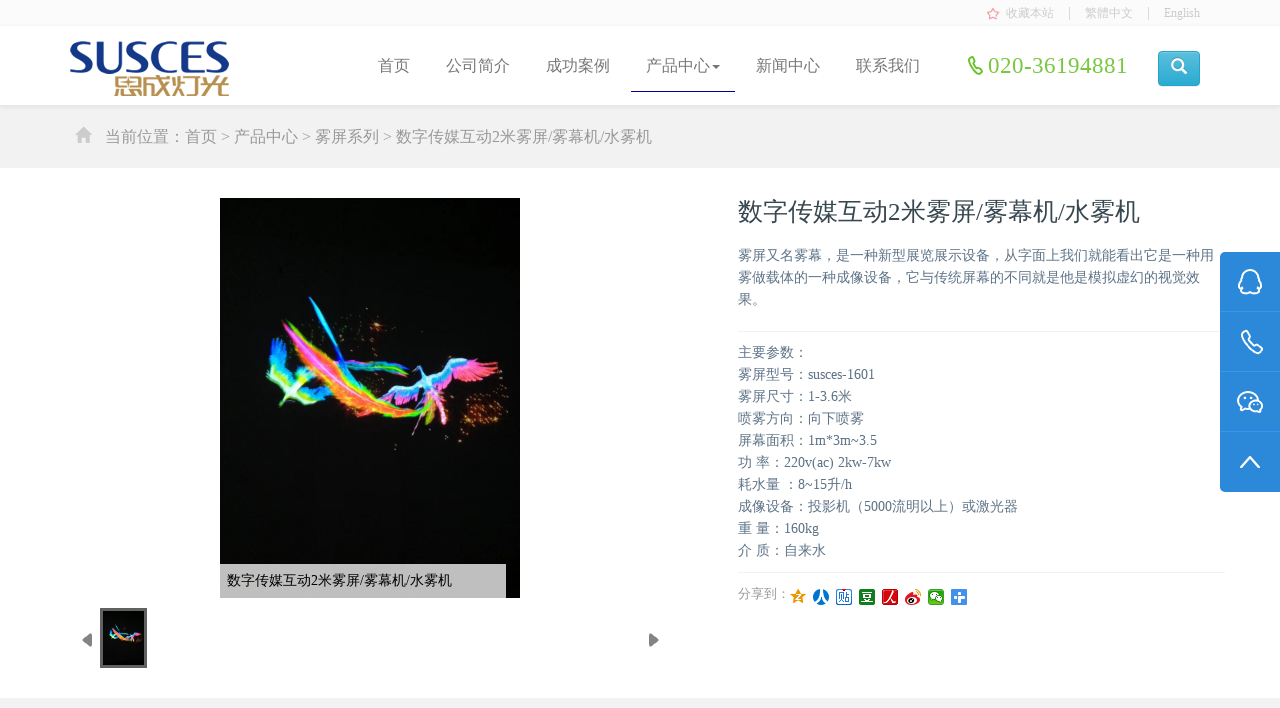

--- FILE ---
content_type: text/html
request_url: http://www.susces.com/FogScreenSeries/shuzichuanmeihudong2mimu_8308.html
body_size: 26534
content:
<!doctype html>
<html><head>
<meta charset="utf-8">
<meta name="viewport" content="width=device-width, initial-scale=1.0, minimum-scale=1.0, maximum-scale=1.0, user-scalable=no" >
<title>数字传媒互动2米雾屏/雾幕机/水雾机_雾屏系列_舞台灯光设备_效果图片_参数_广州思成灯光音响科技有限公司</title>
<meta name="keywords" content="雾屏系列,雾屏,雾幕机,水雾机">
<meta name="description" content="产品:数字传媒互动2米雾屏/雾幕机/水雾机。广州思成灯光,舞台灯光一站式服务平台,供应舞台灯光设备:雾屏,光束灯,LED帕灯,激光灯,图案灯,效果灯,光束图案灯,灯光配件等产品,承接舞台工程以及提供舞台灯光整套解决方案">
<link rel="stylesheet" href="http://www.susces.com/bootstrap/css/allProd.css">
<link rel="stylesheet" href="http://www.susces.com/Skin01/css/main.css">
<link href="http://www.susces.com/Skin01/images/icon.png" rel="shortcut icon" type="image/x-icon">
<script src="http://www.susces.com/bootstrap/js/bstAllprod.js"></script>
</head>
<body>
    <div class="container-fluid" id="TopLeads">
        <div class="container">
            <div class="row">
                <div class="col-lg-12 col-md-12 col-sm-12 col-xs-12 text-right">
                     <a id="AddF" onClick=AddFavorite("广州思成灯光音响科技有限公司,舞台灯光一站式服务平台","http://www.susces.com") >收藏本站</a> | <span id="JFtran"><a title="點擊以繁體中文方式浏覽">繁體中文</a></span> | <a href="http://www.susces.com/en/">English</a>
                </div>
            </div>
        </div>
    </div>
	<nav class="navbar navbar-default navbar-static-top">
      <div class="container" style="background:#FFF;"> 
        <div class="navbar-header">
          <button type="button" class="navbar-toggle collapsed" data-toggle="collapse" data-target="#bs-example-navbar-collapse-1" aria-expanded="false">
       		<span class="sr-only"></span>
            <span class="icon-bar"></span>
            <span class="icon-bar"></span>
            <span class="icon-bar"></span>
          </button> 
          <h2 id="logoTool"><a class="navbar-brand" href="http://www.susces.com"><img id="logo" src="http://www.susces.com/Skin01/images/logo.png" alt="广州思成灯光音响科技有限公司,舞台灯光设备一站式服务平台,供应舞台灯光设备:雾屏,光束灯,LED帕灯,激光灯,图案灯,效果灯,光束图案灯,灯光配件等产品,承接舞台工程以及提供舞台灯光整套解决方案"></a></h2>

        </div>
        
        <div class="collapse navbar-collapse" id="bs-example-navbar-collapse-1">
          <ul class="nav navbar-nav navbar-right" id="TopNav">
			<li><a href="http://www.susces.com">首页</a></li>
            <li><a href="http://www.susces.com/aboutUs.html">公司简介</a></li>
            <li><a href="http://www.susces.com/list/case.html">成功案例</a></li>
            <li class="dropdown activeA">
              <a href="http://www.susces.com/list/products.html" class="dropdown-toggle" data-toggle="dropdown" role="button" aria-haspopup="true" aria-expanded="false">产品中心<span class="caret"></span></a>
              
              <ul class="dropdown-menu">
                             	<li><a href='http://www.susces.com/list/FogScreenSeries.html' title='雾屏系列'>雾屏系列</a></li>
              	<li><a href='http://www.susces.com/list/BeamLight.html' title='摇头光束灯系列'>摇头光束灯系列</a></li>
              	<li><a href='http://www.susces.com/list/LEDturnPicture.html' title='LED摇头染色灯系列'>LED摇头染色灯系列</a></li>
              	<li><a href='http://www.susces.com/list/PAR.html' title='LED帕灯系列'>LED帕灯系列</a></li>
              	<li><a href='http://www.susces.com/list/LEDeffectLight.html' title='LED效果灯系列'>LED效果灯系列</a></li>
              	<li><a href='http://www.susces.com/list/LEDPatternLight.html' title='LED摇头图案灯系列'>LED摇头图案灯系列</a></li>
              	<li><a href='http://www.susces.com/list/LEDCOBLight.html' title='LED COB面光系列'>LED COB面光系列</a></li>
              	<li><a href='http://www.susces.com/list/LEDFloorTile.html' title='LED地板砖'>LED地板砖</a></li>
              	<li><a href='http://www.susces.com/list/Accessories.html' title='舞台灯光配件系列'>舞台灯光配件系列</a></li>
              	<li><a href='http://www.susces.com/list/FogMachine.html' title='烟机系列'>烟机系列</a></li>
              	<li><a href='http://www.susces.com/list/CarExhibitionLight.html' title='车展灯系列'>车展灯系列</a></li>
              	<li><a href='http://www.susces.com/list/FollowSpotLight.html' title='追光灯系列'>追光灯系列</a></li>
              	<li><a href='http://www.susces.com/list/LaserLight.html' title='激光灯系列'>激光灯系列</a></li>
              	<li><a href='http://www.susces.com/list/SpotLight.html' title='投光灯系列'>投光灯系列</a></li>
              	<li><a href='http://www.susces.com/list/ControlConsole.html' title='灯光控台系列'>灯光控台系列</a></li>

              </ul>
            </li>
            <li><a href="http://www.susces.com/list/news.html">新闻中心</a></li>
            <li><a href="http://www.susces.com/contact.html">联系我们</a></li>
            <div id="Tel" class="nav navbar-nav">020-36194881</div>
            <button type="button" id="SearBtms" class="btn btn-info" data-toggle="modal" data-target=".bs-example-modal-lg" title="点击进行搜索"><span class="glyphicon glyphicon-search" aria-hidden="true"></button>
            <form><input type="hidden" id="Cid" value="8308" /></form>
          </ul> 
        </div>
      </div>
    </nav>
    
    <div class="container-fluid secOut" style="margin-top:-20px;">
    	
    	<div class="container" id="LeadNav">
        	<span class="glyphicon glyphicon glyphicon glyphicon glyphicon-home" aria-hidden="true" style="color:#CCC; font-size:16px;"></span> 当前位置：<a href="http://www.susces.com">首页</a> > <a href='http://www.susces.com/list/products.html'>产品中心</a> > <a href='http://www.susces.com/list/FogScreenSeries.html'>雾屏系列</a> >  数字传媒互动2米雾屏/雾幕机/水雾机
       	</div>
    	
        <div class="container-fluid" style="background:#FFF;">
    	<div class="container">
            <div class="row">
                <div class="col-md-7">
                    <div id="gallery" class="ad-gallery"> 
                        <div class="ad-image-wrapper"></div> 
                        <!--<div class="ad-controls"></div>--> 
                        <div class="ad-nav"> 
                            <div class="ad-thumbs"> 
                                <ul class="ad-thumb-list" id="lightgallery"> 
                                    <li data-src="http://www.susces.com/uploads/image/20190620164365156515.jpg" >
                                        <a href="http://www.susces.com/uploads/image/20190620164365156515.jpg"> 
                                            <img src="http://www.susces.com/uploads/image/20190620164365156515.jpg" class="img-responsive" alt="数字传媒互动2米雾屏/雾幕机/水雾机" />
                                        </a> 
                                    </li> 
    
                                    
    
                                </ul> 
                            </div> 
                        </div> 
                    </div>
                    
                </div>
                
                <div class="col-md-5" id="ProLeftShow">
                    <h1>数字传媒互动2米雾屏/雾幕机/水雾机</h1>
                    <div id="ProdDes">
                    	雾屏又名雾幕，是一种新型展览展示设备，从字面上我们就能看出它是一种用雾做载体的一种成像设备，它与传统屏幕的不同就是他是模拟虚幻的视觉效果。
                    </div>
                    <div id="ProdMains">
                    <p id="ProdMainPara">主要参数：</p>

雾屏型号：susces-1601</br>
雾屏尺寸：1-3.6米</br>
喷雾方向：向下喷雾</br>
屏幕面积：1m*3m~3.5</br>
功 率：220v(ac) 2kw-7kw</br>
耗水量 ：8~15升/h</br>
成像设备：投影机（5000流明以上）或激光器</br>
重 量：160kg</br>
介 质：自来水

                    </div>
                    <div id="shareShowProd" >分享到：<div class="bdsharebuttonbox" style="display:inline-block; float:right;"><a href="#" class="bds_qzone" data-cmd="qzone" title="分享到QQ空间"></a><a href="#" class="bds_renren" data-cmd="renren" title="分享到人人网"></a><a href="#" class="bds_tieba" data-cmd="tieba" title="分享到百度贴吧"></a><a href="#" class="bds_douban" data-cmd="douban" title="分享到豆瓣网"></a><a href="#" class="bds_people" data-cmd="people" title="分享到人民微博"></a><a href="#" class="bds_tsina" data-cmd="tsina" title="分享到新浪微博"></a><a href="#" class="bds_weixin" data-cmd="weixin" title="分享到微信"></a><a href="#" class="bds_more" data-cmd="more"></a></div></div>
              	</div>
        	</div>
              
    	</div>
    	</div>
        
        <div class="container" id="ProShowDes">
            <div class="row">
                <div class="col-md-9 col-xs-12 pull-left" id="ProdShowL">
                	<div class="ProSh3">详细信息</div>
                    <div id="ProDetails">
                    	<p>
	数字传媒互动新品类：<strong>雾屏/雾幕机/水雾机</strong>，相对传统的媒体介质，能带给大家不一样的感官感受，给客户耳目一新的震撼。欢迎新老客户前来咨询采购。
</p>
<br />
<p>
	<b>雾屏/雾幕机/水雾机简介：</b> 
</p>
<p>
	雾屏/雾幕机/水雾机又名雾幕，是一种新型展览展示设备，从字面上我们就能看出它是一种用雾做载体的一种成像设备，它与传统屏幕的不同就是他是模拟虚幻的，给人一种神秘飘渺的感觉留下深刻的印象, 另外它还有净化空气的作用，如需要他还能起到“加湿器”的作用，"H2O" 在超频震荡的过程中产生1-10μ水颗粒就是我们说的“雾”, 这麽小的水颗粒可以过滤沉淀掉我们空气当中的很多灰尘、尾气等有害物质。所以雾屏除了可以在舞台、会展、广告中作为展示平台充分应用；同时也可广泛用于科技馆、博物馆、展览馆、机场、车站，商场、娱乐场所、企业展厅等一些空气流动相对封闭的展示窗口其到一举两得的作用，给人一种全新的立体视觉享受的同时净化了我们的空气维护了我们的健康。
</p>
<br />
<p>
	<b>【雾屏/雾幕机/水雾机产品主要参数】：</b> 
</p>
<p>
	<b>雾屏型号：</b> SUSCES-1601
</p>
<p>
	<b>雾屏尺寸：</b> 1-3.6米
</p>
<p>
	<b>喷雾方向：</b> 向下喷雾
</p>
<p>
	<b>屏幕面积：</b> 1m*3m~3.5
</p>
<p>
	<b>功 率：</b> 220v(ac) 2kw-7KW
</p>
<p>
	<b>耗水量：</b> 8~15升/h
</p>
<p>
	<b>成像设备：</b> 投影机（5000流明以上）或激光器
</p>
<p>
	<b>重 量：</b> 160kg
</p>
<p>
	<b>介 质：</b> 自来水
</p>
<p>
	<b>产品特点：</b>吊挂式
</p>
<p>
	<b>控 制 方 式：</b>遥控器 &nbsp;（配送4米水管）
</p>
<p>
	<b>成像播放设备:</b>投影机或激光&nbsp;
</p>
<p>
	<b>成像播放设备:</b>投影机或激光&nbsp;
</p>
<p>
	<b>显示屏幕：</b>3.2寸主屏幕显示 0.9寸遥控屏幕显示
</p>
<p>
	<b>控制方式：</b>支持手动 遥控一键启动（遥控距离可到1000米）
</p>
<p>
	支持工控485 232控制系统
</p>
<p>
	支持遥控控制雾量大小线性调节
</p>
<p>
	支持遥控控制风量大小线性调节
</p>
<p>
	支持加密系统 （设定超过使用时间自动断电 解密后重新启用）
</p>
<p>
	支持自动进水系统 自动排水系统 缺水显示 ?水位过高保护系统
</p>
<p>
	<b>雾机面积：</b>宽0.60米x高0.55米*（长度按要求定制）
</p>
<p>
	<b>电源：</b>AC 110V-240V
</p>
<p>
	<b>功率：</b>1000W/1米
</p>
<p>
	<b>雾幕喷雾高度：</b>3米（有效成像2米）
</p>
<p>
	<b>投影机要求：</b>5000流明以上，长焦镜头
</p>
                    </div>
                </div>
                <div class="col-md-3 col-xs-12 pull-right">
                	<div id="ProdShowR1">
                        <div class="ProSh3">产品中心</div>
                        <dl id="ProdMenus" class="DTcssProd">
                            <dt  class='PrdSecOns'><a href='http://www.susces.com/list/FogScreenSeries.html' title='雾屏系列'>雾屏系列</a></dt>
<dt ><a href='http://www.susces.com/list/BeamLight.html' title='摇头光束灯系列'>摇头光束灯系列</a></dt>
<dt ><a href='http://www.susces.com/list/LEDturnPicture.html' title='LED摇头染色灯系列'>LED摇头染色灯系列</a></dt>
<dt ><a href='http://www.susces.com/list/PAR.html' title='LED帕灯系列'>LED帕灯系列</a></dt>
<dt ><a href='http://www.susces.com/list/LEDeffectLight.html' title='LED效果灯系列'>LED效果灯系列</a></dt>
<dt ><a href='http://www.susces.com/list/LEDPatternLight.html' title='LED摇头图案灯系列'>LED摇头图案灯系列</a></dt>
<dt ><a href='http://www.susces.com/list/LEDCOBLight.html' title='LED COB面光系列'>LED COB面光系列</a></dt>
<dt ><a href='http://www.susces.com/list/LEDFloorTile.html' title='LED地板砖'>LED地板砖</a></dt>
<dt ><a href='http://www.susces.com/list/Accessories.html' title='舞台灯光配件系列'>舞台灯光配件系列</a></dt>
<dt ><a href='http://www.susces.com/list/FogMachine.html' title='烟机系列'>烟机系列</a></dt>
<dt ><a href='http://www.susces.com/list/CarExhibitionLight.html' title='车展灯系列'>车展灯系列</a></dt>
<dt ><a href='http://www.susces.com/list/FollowSpotLight.html' title='追光灯系列'>追光灯系列</a></dt>
<dt ><a href='http://www.susces.com/list/LaserLight.html' title='激光灯系列'>激光灯系列</a></dt>
<dt ><a href='http://www.susces.com/list/SpotLight.html' title='投光灯系列'>投光灯系列</a></dt>
<dt ><a href='http://www.susces.com/list/ControlConsole.html' title='灯光控台系列'>灯光控台系列</a></dt>

                        </dl>
                    </div>
                    
                	<div id="ProdShowR">
                        <div class="ProSh3">热门推荐</div>
                        <dl class="row" id="HotShowDes">
                            							<dt class='col-xs-6 col-sm-6'>
                                <a href='http://www.susces.com/BeamLight/350WyaotouguangshudengF_7307.html' title='350W摇头光束灯F'><img src='http://www.susces.com/uploads/image/20170830125342884288.jpg' class='img-responsive' alt='350W摇头光束灯F'></a>
                                <p><a href='http://www.susces.com/BeamLight/350WyaotouguangshudengF_7307.html' title='350W摇头光束灯F'>350W摇头光束灯F</a></p>
                            </dt>
							<dt class='col-xs-6 col-sm-6'>
                                <a href='http://www.susces.com/BeamLight/350Wyaotouguangshuleng_7306.html' title='350W摇头光束棱镜王'><img src='http://www.susces.com/uploads/image/20170830141970107010.jpg' class='img-responsive' alt='350W摇头光束棱镜王'></a>
                                <p><a href='http://www.susces.com/BeamLight/350Wyaotouguangshuleng_7306.html' title='350W摇头光束棱镜王'>350W摇头光束棱镜王</a></p>
                            </dt>
							<dt class='col-xs-6 col-sm-6'>
                                <a href='http://www.susces.com/BeamLight/350Wyaotouguangshutuan_7303.html' title='350W摇头光束图案灯'><img src='http://www.susces.com/uploads/image/20170830132178827882.jpg' class='img-responsive' alt='350W摇头光束图案灯'></a>
                                <p><a href='http://www.susces.com/BeamLight/350Wyaotouguangshutuan_7303.html' title='350W摇头光束图案灯'>350W摇头光束图案灯</a></p>
                            </dt>
							<dt class='col-xs-6 col-sm-6'>
                                <a href='http://www.susces.com/BeamLight/440Whuwaishuiyaotou_7302.html' title='440W户外防水摇头光束灯'><img src='http://www.susces.com/uploads/image/20170830140721882188.jpg' class='img-responsive' alt='440W户外防水摇头光束灯'></a>
                                <p><a href='http://www.susces.com/BeamLight/440Whuwaishuiyaotou_7302.html' title='440W户外防水摇头光束灯'>440W户外防水摇头光束灯</a></p>
                            </dt>
							<dt class='col-xs-6 col-sm-6'>
                                <a href='http://www.susces.com/BeamLight/280Wyaotouguangshutuan_7301.html' title='280W摇头光束图案灯'><img src='http://www.susces.com/uploads/image/20170830140985498549.jpg' class='img-responsive' alt='280W摇头光束图案灯'></a>
                                <p><a href='http://www.susces.com/BeamLight/280Wyaotouguangshutuan_7301.html' title='280W摇头光束图案灯'>280W摇头光束图案灯</a></p>
                            </dt>
							<dt class='col-xs-6 col-sm-6'>
                                <a href='http://www.susces.com/BeamLight/huwaishui350yaotouguang_7300.html' title='户外防水350摇头光束灯'><img src='http://www.susces.com/uploads/image/20170830133798089808.jpg' class='img-responsive' alt='户外防水350摇头光束灯'></a>
                                <p><a href='http://www.susces.com/BeamLight/huwaishui350yaotouguang_7300.html' title='户外防水350摇头光束灯'>户外防水350摇头光束灯</a></p>
                            </dt>
							<dt class='col-xs-6 col-sm-6'>
                                <a href='http://www.susces.com/BeamLight/shengjiban230Wguangshudeng_7299.html' title='升级版230W光束灯'><img src='http://www.susces.com/uploads/image/20170830134196589658.jpg' class='img-responsive' alt='升级版230W光束灯'></a>
                                <p><a href='http://www.susces.com/BeamLight/shengjiban230Wguangshudeng_7299.html' title='升级版230W光束灯'>升级版230W光束灯</a></p>
                            </dt>
							<dt class='col-xs-6 col-sm-6'>
                                <a href='http://www.susces.com/BeamLight/230Wyaotouguangshudeng_7289.html' title='230W摇头光束灯'><img src='http://www.susces.com/uploads/image/20170830135294279427.jpg' class='img-responsive' alt='230W摇头光束灯'></a>
                                <p><a href='http://www.susces.com/BeamLight/230Wyaotouguangshudeng_7289.html' title='230W摇头光束灯'>230W摇头光束灯</a></p>
                            </dt>

                        </dl>
                    </div>
                </div>
            </div>

            <div class="row">
                <div class="col-md-9 col-xs-12 pull-left" id="ProdShowLnx">
                    <div class="TagArea"><b>相关阅读</b></div>
                    <div class="row PcssProd" id="TagNewList">
                                                      	<div class='col-lg-6 col-md-6 col-sm-12 col-xs-12'>
                                	<p><a href='http://www.susces.com/FogMachine/3000Wshuiji_8328.html' title='3000W水雾机'>3000W水雾机</a></p>
                                	<p><a href='http://www.susces.com/FogScreenSeries/shengjibanpingbeishuiji_8307.html' title='升级版雾屏/雾幕机/水雾机设备系统'>升级版雾屏/雾幕机/水雾机设备系统</a></p>
                                	<p><a href='http://www.susces.com/FogScreenSeries/quanxihunlimujibei_8306.html' title='婚礼全息3D雾屏/雾幕机设备'>婚礼全息3D雾屏/雾幕机设备</a></p>
                                	<p><a href='http://www.susces.com/FogScreenSeries/3.2mimuji_7893.html' title='2.1米雾幕机/水雾门/雾屏'>2.1米雾幕机/水雾门/雾屏</a></p>
                                	<p><a href='http://www.susces.com/FogScreenSeries/3miping_7557.html' title='3米雾屏/雾幕机/水雾机'>3米雾屏/雾幕机/水雾机</a></p>
                                </div>
                            	<div class='col-lg-6 col-md-6 col-sm-12 col-xs-12'>
                                	<p><a href='http://www.susces.com/FogScreenSeries/1.5miping_7556.html' title='1.5米雾屏/雾幕机/水雾机'>1.5米雾屏/雾幕机/水雾机</a></p>
                                	<p><a href='http://www.susces.com/FogMachine/2000WshuijiSC_7352.html' title='2000W水雾机(SC-8002)'>2000W水雾机(SC-8002)</a></p>
                                	<p><a href='http://www.susces.com/FogScreenSeries/3Dquanxipinglianji_7288.html' title='3D光影全息雾屏/雾帘机/水雾屏升级版'>3D光影全息雾屏/雾帘机/水雾屏升级版</a></p>
                                </div>
                    </div>
                </div>
                <div class="col-md-3 col-xs-12 pull-right">
                	
                    <div id="ProdShowR2">
                        <div class="ProSh3">新闻资讯</div>
                        <div class="row PcssProd" id="NewsLatest">
                              <p><a href='http://www.susces.com/Knowledge/2022niannianhuizhuanchangguang_8413.html' title='2023年年会专场广告3D全息雾屏投影屏幕动画设备'>2023年年会专场广告3D...</a></p>
<p><a href='http://www.susces.com/Knowledge/pingzhanshitedian_8412.html' title='雾屏展示特点'>雾屏展示特点</a></p>
<p><a href='http://www.susces.com/Knowledge/3DpingtouyingLOGO_8411.html' title='3D雾屏投影LOGO视频从那里来'>3D雾屏投影LOGO视频从...</a></p>
<p><a href='http://www.susces.com/Knowledge/diwudai3Dshuipingtouying_8410.html' title='第五代3D水雾屏投影展示'>第五代3D水雾屏投影展示</a></p>
<p><a href='http://www.susces.com/Knowledge/kejiquanxipingtouyingxiao_8409.html' title='科技馆全息雾屏投影效果'>科技馆全息雾屏投影效果</a></p>
   
                        </div>
                    </div>
                    
                </div>
            </div>


        </div>
        
    </div>
    
    <div class="container-fluid showContacts">
    	<div class="container text-center">
             <div class="row">
             	<div class="col-lg-2 col-md-2 col-sm-4 col-xs-4">
                	<div class="CSh4">关于思成</div> 
                    <p><a href="http://www.susces.com/aboutUs.html">公司简介</a></p>
                    <p><a href="http://www.susces.com/list/case.html">成功案例</a></p>
                    <p><a href="http://www.susces.com/list/news.html">公司新闻</a></p>
                    <p><a href="http://www.susces.com/jobs.html">人才招聘</a></p>
                    <p><a href="http://www.susces.com/contact.html">联系我们</a></p> 
                </div>
                
                <div class="col-lg-2 col-md-2 col-sm-4 col-xs-4">
                    <div class="CSh4">产品服务</div> 
                    					 <p><a href='http://www.susces.com/list/FogScreenSeries.html' title='雾屏系列'>雾屏系列</a></p>
					 <p><a href='http://www.susces.com/list/BeamLight.html' title='摇头光束灯系列'>摇头光束灯系列</a></p>
					 <p><a href='http://www.susces.com/list/LEDturnPicture.html' title='LED摇头染色灯系列'>LED摇头染色灯系列</a></p>
					 <p><a href='http://www.susces.com/list/PAR.html' title='LED帕灯系列'>LED帕灯系列</a></p>
					 <p><a href='http://www.susces.com/list/LEDeffectLight.html' title='LED效果灯系列'>LED效果灯系列</a></p>

                </div>
                 
                <div class="col-lg-2 col-md-2 col-sm-4 col-xs-4">
                	<div class="CSh4">支持中心</div> 
                    <p><a href="http://www.susces.com/sitemap.html">网站地图</a></p>
                    <p><a href="http://www.susces.com/sitemap.xml">RSS订阅</a></p>
                </div>
                
                <div class="col-lg-4 col-md-4 col-sm-12 col-xs-12 showContactInfo">
                	<div class="CSh4">联系我们</div> 
                    <p id="ShowTel">020-36194881</p>
                    <p id="ShowPhone">13610022802</p>
                    <p id="ShowQQ"><a href="http://wpa.qq.com/msgrd?v=3&uin=243045825&site=%e6%80%9d%e6%88%90%e7%81%af%e5%85%89&menu=yes" target="_blank" rel="nofollow"><img src="http://www.susces.com/Skin01/images/QQcontact.gif"></a></p> 
                </div>
                
                <div class="col-lg-2 col-md-2 col-sm-12 col-xs-12">
                	<div class="CSh4">关注我们</div> 
                    <p id="showWX">微信号 <span class="code"></span></p>
                    <p id="showWB"><a href="http://weibo.com/susces" rel="nofollow" title="思成灯光新浪微博" target="_blank">新浪微博</a></p>
                </div>
                 
             </div>
             <div class="row ShowCopyR">
             	<div class="col-lg-6 col-md-6 col-sm-12 col-xs-12" id="EndLogo">
                	<a href="http://www.susces.com"><img src="http://www.susces.com/Skin01/images/logoFT.png" alt="广州思成灯光音响科技有限公司,舞台灯光设备一站式专业服务平台"></a> | <b>专业舞台灯光制造经验</b>
                </div>
                <div class="col-lg-6 col-md-6 col-sm-12 col-xs-12">
                	2017 © <a href="http://www.susces.com">广州思成灯光音响科技有限公司</a> 版权所有 <a href="http://www.miitbeian.gov.cn" target="_blank" rel="nofollow">粤ICP备17105431号-1</a>
                </div> 
             </div>
        </div>
    </div>
    <script src="http://www.susces.com/Skin01/js/Main.js"></script>
     
    <div id="Counts"><script src="https://s22.cnzz.com/z_stat.php?id=1263735291&web_id=1263735291" language="JavaScript"></script></div> 
</body>
</html> 
<link rel="stylesheet" href="http://www.susces.com/Skin01/lightgallery/css/lightgallery.css">
<script src="http://www.susces.com/Skin01/lightgallery/js/AllLights.js"></script>
<script src="http://www.susces.com/Skin01/js/share.js"></script>

--- FILE ---
content_type: text/css
request_url: http://www.susces.com/Skin01/css/main.css
body_size: 61775
content:
body, div, dl, dt, dd, ul, ol, li, h1, h2, h3, h4, h5, h6, form, fieldset, legend, input, textarea, select, p, th, td {margin: 0; padding: 0;}
body, td, th {color: #444; font-family: "微软雅黑"; font-size: 14px;}
h1, h2, h3, h4, h5, h6 {font-size: 100%; font-weight: normal;}
li, dt, dd {list-style: none;}
a {color:inherit; text-decoration:none; transition:all 0.5s ease-in-out; -webkit-transition:all 0.5s ease-in-out; -moz-transition:all 0.5s ease-in-out;}
a:hover { color:inherit; /*color:#2c88d8;*/ text-decoration:none;}
img {border:0; vertical-align:middle;}
.clear {clear:both;}

#TopLeads{ background:#FBFBFB; line-height:25px; color:#CCC; font-weight:normal;}
#TopLeads .text-right a{ color:#CCC; margin:auto 10px; font-size:12px; cursor:pointer;}
#TopLeads .text-right a:hover{ text-decoration:underline;}
#AddF{ background:url(../images/star.png) no-repeat left center; padding-left:19px;}
 
.navbar-default{ background:none; height:80px;}
.input-group{ width:150px;}
.navbar-nav,
.navbar .input-group,
.navbar-header{ padding-top:15px;}
#logo{ max-width:220px; margin-top:-15px;}
.navbar-default .active a{ background:none;}

.carousel{ margin-top:-20px;}
.carousel-inner img{ width:100%;}

#TopNav .activeA a{ background:none; border-bottom:1px #009 solid;}
#TopNav .dropdown-menu a{ background:none; border-bottom:none; line-height:25px;}
#TopNav a{ font-size:16px; margin:auto 3px;}
#TopNav a:hover{ border-bottom:1px #009 solid;}
#TopNav .dropdown-menu a:hover{ background:#666; line-height:25px; color:#FFF;}

#Tel{ background:url(../images/TelPhone.png) no-repeat 0 15px; padding-left:20px; font-size:23px; line-height:20px; color:#7AC841; margin-left:30px; margin-right:30px;}
.showArea{ margin-top:20px;}
.showHotSells{ background:#E0F3F6;} 
.showHotSells .showTB img{ }
.showArea .showDT h3,
.showArea .showDT .TitCS3{ font-weight:normal; text-align:center; font-size:16px; line-height:18px; margin-top:10px;}
.showDT{ margin-bottom:20px;}
.showDT p{ color:#888; line-height:16px; padding-bottom:10px;}

.showTit{ text-align:center; margin-bottom:30px; margin-top:50px;}
.showArea .showTit h4,
.showArea .showTit .TitCS4{ font-size:35px; padding-bottom:12px; margin:0 auto 10px auto; color:#37474F;}
.showArea .showTit p{ color:#888; font-size:16px;}

.showBrands{ background:#60D0DB; height:80px; margin:40px auto; text-align:center; font-size:20px; line-height:80px; color:#FFF;}

.showDTb{ height:40px; margin-bottom:15px;}

.SeeMore{ text-align:center; margin:0 auto 20px auto;}


.showUs{ background:#E0F3F6; padding:20px 0;}
.showTitUs{ margin-bottom:30px;}
.showTitUs .TitCS4{ font-size:35px; padding-bottom:12px; margin:0 auto 10px auto; color:#37474F; text-align:center;}
.showTitUs  p{ color:#888; font-size:16px; text-align:center;}
.TitUs{ text-align:left; margin:0 auto 40px auto;}
.TitUs p{ text-indent:2em;}
.ShowUsDet{ font-size:16px; line-height:28px;}
.ShowUsDet p b{ font-size:18px;}
.ColW1{ color:#999;}
.showNw h3,
.showNw .NwH3{ font-size:22px; line-height:45px;}
.showNw p{ clear:both; padding:4px 0; text-indent:0; color:#999; font-size:15px; line-height:20px; overflow:hidden;}

.showNw p a{ float:left; color:#999;}
.showNw p i{ float:right; font-style:normal;}
.TitUs .showNw p:hover{ background:#F3F7F9;}

.Vmore{
	display: inline-block;
    padding: 6px 12px;
    margin: 15px 7px 7px 0;
    font-size: 13px;
    font-weight: 600;
    line-height: 1.45;
    white-space: nowrap;
    vertical-align: middle;
    touch-action: manipulation;
    cursor: pointer;
    user-select: none;
    background-image: none;
    background-color: #1E8BC3;
    border: 1px solid transparent;
    -webkit-border-radius: 4px;
    -khtml-border-radius: 4px;
    -moz-border-radius: 4px;
    -ms-border-radius: 4px;
    border-radius: 4px;
    min-width: 90px;
    text-align: center;
    text-transform: uppercase;
    letter-spacing: .03em;
    color: #fff !important;
    text-decoration: none;
    transition: background-color 0.4s ease-out;
}

.showContact{ background:#E0F3F6; margin:60px auto 0 auto; font-size:14px; color:#666; padding:15px 0 20px 0;}
.showContact p{}
#NavEnd{ font-size:16px; color:#CCC; margin:10px auto 20px auto;}
#NavEnd a{ margin:0 15px;}

.showContacts{ background:#27303F; padding:30px 0;}
.showContacts h4,
.showContacts .CSh4{ color:#ccc; text-align:left; margin-bottom:20px; font-size:19px;}
.showContacts p{ margin-left:0; padding:0; text-align:left; color:#676C74; line-height:25px;}
.showContacts p a{ color:#676C74;}
.showContacts p a:hover{ text-decoration:underline;}

.showContactInfo{}
#showDZ{ 
	background:url(../images/ContactIcon.png) no-repeat left -8px; 
	padding-left:25px;
	padding-bottom:10px;
}
#ShowTel{
	background:url(../images/ContactIcon.png) no-repeat left -46px; 
	padding-left:25px; 
	color:#2C88D8; 
	font-size:25px;
	margin-bottom:10px;
}
#ShowPhone{
	background:url(../images/HandPhoneIcom.jpg) no-repeat left 2px; 
	padding-left:25px; 
	color:#2C88D8; 
	font-size:25px;
	margin-bottom:10px;
}
#ShowQQ{
	padding-top:10px;
}

#showWX,
#showWB{
	background: rgba(0,0,0,0.5) url(../images/attenteus.png) no-repeat;
    border-radius: 6px;
    width: 140px;
    height: 44px;
    line-height: 44px;
    text-indent: 50px;
    font-size: 14px;
    color: #676c74;
    margin-top: 10px;
    cursor: pointer;
    transition: all 0.5s ease-in-out;
    -webkit-transition: all 0.5s ease-in-out;
    -moz-transition: all 0.5s ease-in-out;
    position: relative;
}
#showWX{
	background-position: 12px 12px;
}
#showWX:hover{
	background-position: 12px -38px;
	color:#FFF;
}

#showWX .code{ 
	background:url(../images/wx_code.png) no-repeat center; 
	width: 140px; 
	height: 0; 
	line-height: 152px; 
	text-indent: 0; 
	text-align: center; 
	position: absolute; 
	left: 1px; 
	top: 45px; 
	z-index: 55;  
	transition:all 0.5s ease-in-out; 
	-webkit-transition:all 0.5s ease-in-out; 
	-moz-transition:all 0.5s ease-in-out; 
	overflow: hidden;
}
 
#showWX:hover .code{
	height: 148px;
}
 
#showWB{
	background-position: 12px -89px; 
}

#showWB a{ 
	text-decoration:none;
}
#showWB:hover{
	background-position: 12px -139px;
	color:#FFF;
}

.ShowCopyR{
	border-top:1px #313B4C solid;
	color:#989A9D;
	padding-top:20px;
}

.ShowCopyR{
	margin-top:20px;
	padding-top:30px;
}

.ShowCopyR .col-lg-6{
	text-align:right;
}

#EndLogo{ text-align:left;}
#EndLogo img{ height:23px; margin-right:20px;}
#EndLogo b{ margin-left:18px;}
 
 
.right_side{ position: absolute; right: 0; top: 35%; width: 60px; height: 245px; z-index: 800; }
.right_side ul{}
.right_side ul li{ width: 60px; height: 60px; border-bottom: 1px solid #3197f0; background: #2c88d8 url(../images/right_ico.png) no-repeat; cursor: pointer; position: relative;-webkit-transition:  background 0.5s ease-out ; -moz-transform:background 0.5s ease-out; transition: background 0.5s ease-out ; }
.right_side ul li:hover{ background:#FFFFFF url(../images/right_hover_ico.png) no-repeat; }

.right_side ul li.qq{  background-position: center 17px; border-top-left-radius: 5px;    }
.right_side ul li.qq div{ display: none; background-color: #f9f9f9; position: absolute; right: 60px; width: 180px; height: 300px; border-bottom-left-radius: 5px; border-top-left-radius: 5px; overflow: hidden; -moz-box-shadow:-7px 0px 10px rgba(0,0,0,0.2); -webkit-box-shadow:-7px 0px 10px rgba(0,0,0,0.2); box-shadow:-7px 0px 10px rgba(0,0,0,0.2); }
.right_side ul li.qq div dt{ text-align: center; height: 60px; line-height: 60px; background-color: #ffffff; }
.right_side ul li.qq div dd{height: 60px; line-height: 60px; color: #666666; margin: 0 auto; width: 160px; font-size: 16px; border-bottom: 1px dotted #dedede; text-indent: 80px; background: url(../images/qqbg.gif) no-repeat 30px 17px;}
.right_side ul li.qq div dd a{ display: block;}
.right_side ul li.qq div dd a:hover{ color: #556c9c;}

.right_side ul li.tel{ background-position: center -44px;}
.right_side ul li.tel div{ display: none; border-bottom-left-radius: 5px; border-top-left-radius: 5px;  position: absolute;  right: 60px;-moz-box-shadow:-7px 0px 10px rgba(0,0,0,0.3); -webkit-box-shadow:-7px 0px 10px rgba(0,0,0,0.3); box-shadow:-7px 0px 10px rgba(0,0,0,0.3); height: 120px; line-height: 60px; padding: 0 20px; font-size: 24px; font-weight: bold; color: #217cc8; background-color: #ffffff; white-space: nowrap; cursor:text;}

.right_side ul li.tel div .glyphicon-earphone,
.right_side ul li.tel div .glyphicon-phone{ font-size:19px; color:#CCC;}

.right_side ul li.wx{  background-position: center -105px;}
.right_side ul li.wx div{ border-radius: 5px; display: none; position: absolute; top: -45px; right: 60px;-moz-box-shadow:-7px 0px 10px rgba(0,0,0,0.3); -webkit-box-shadow:-7px 0px 10px rgba(0,0,0,0.3); box-shadow:-7px 0px 10px rgba(0,0,0,0.3); overflow: hidden; cursor:text;}
.right_side ul li.top{ background-position: center -166px; border: none; border-bottom-left-radius: 5px; }
.right_side ul li:hover div{ display: block;}
.right_side ul li.qq:hover{ border-radius: 0;  }


/*products*/
.secOut{ background:#F2F2F2; margin:0 auto; padding:0;}
.secTopshow{ margin-top:-20px;}
.secTopshow img{ width:100%;}
.secTopshow .col-lg-12{padding:0; margin:0 auto;}

#Lists,
#Lists .LSlead{ margin-top:50px;}
.ProdMenuList{ color:#37474F;}

.ProdMenuList #pages{ margin-bottom:30px;}

.ProdMenuList h3,
.ProdMenuList .Prodh3{ font-size:20px; border-bottom:2px #D68B37 solid; padding-bottom:10px;}
.ProdMenuList .Prodh3Sec{ margin-top:40px;}

#ProdMenus{ margin-top:20px;}
#ProdMenus dt{ border-bottom:1px #E1E1E1 solid; line-height:40px; font-weight:normal;}
 

#ProdMenus dd{ padding-left:55px; line-height:30px; font-weight:normal;}
#ProdMenus dt a{ display:block; text-indent:0;}
#ProdMenus dd a{ color:#999;}
#ProdMenus dt a:hover{ color:#FFF;}
.PrdOn{ background:#37474F; color:#FFF;}
#ProdMenus .PrdSecOn{ color:#F00; font-weight:bold;}

#ProdMenus .glyphicon-menu-right{ margin-left:20px; margin-right:10px; font-size:8px;}


.DTcssProd dt{ background:url(../images/Arrow.png) no-repeat 15px center; padding-left:40px;}
.DTcssProd dt:hover{ background:#37474F url(../images/White.png) no-repeat 15px center; color:#FFF;}
.DTcssProd dt:hover a{ color:#FFF;}
.DTcssProd .PrdSecOns{ background:#37474F url(../images/White.png) no-repeat 15px center; color:#FFF; font-weight:bold;}


.ProdMenuList h4,
.ProdMenuList .Prodh4{ margin-top:40px; font-size:20px; border-bottom:2px #D68B37 solid; padding-bottom:10px;}

#ProdRow1{ overflow:hidden; width:100%;}

#ProdTJ{ margin-top:20px;}
#ProdTJ dt{ margin-bottom:20px;}
#ProdTJ dt img{}
#ProdTJ dt p{ font-weight:normal; text-align:center; font-size:12px; margin-top:5px;}

#ProLists{ width:100%; margin:20px 0 0 15px;}
#ProLists dt{ background:#FFF; width:273px; padding:0; margin:0; margin-bottom:25px; border:1px #EEEEEE solid; margin-right:15px; }
#ProLists dt img{ }
#ProLists dt p{ text-align:center; margin-top:3px; padding:10px 0; font-weight:normal; background:#D3D4D4;}

.ProdPicArea{ overflow:hidden;}

#ProLists a{ }

#NewsNew{ padding:16px 0 20px 16px;}
#NewsNew dt{ line-height:25px; background:url(../images/Arrow.png) no-repeat left center; padding-left:25px;}
#NewsNew dt a{ font-weight:normal; color:#666;}
#NewsNew dt a:hover{ text-decoration:underline;}


#NewsShow{ background:#FFF; margin-top:20px; padding:30px 50px 20px 50px; line-height:30px; font-size:17px; margin-bottom:30px; min-height:900px;}
#NewsShow p{ text-indent:2em; margin-bottom:10px;}


.SearchArea{ padding:20px 15px; background:#FFF; margin-top:20px; margin-bottom:0; text-align:center;}
#Lists .SearchArea .col-xs-1{ margin-left:-15px;}
#Lists .SearchArea .btn-primary{ padding-left:20px; padding-right:20px;}

#Wwwwwww{ border-color:#ccc;border-color:rgba(82,168,236,.8);outline:0;outline:thin dotted\9;-webkit-box-shadow:0 0 8px rgba(82,168,236,.6);box-shadow:0 0 8px rgba(82,168,236,.6)}.v4-tease{display:block;padding:15px 20px;font-weight:700;color:#fff;text-align:center;background-color:#0275d8}

#W{ border:1px #999 solid;}

#PopArea{ margin-top:107px;}
#SearPop{ padding:30px 0;}

#SearPop .col-xs-1{ margin-left:-15px;}
#SearPop .btn-primary{ padding-left:20px; padding-right:20px;}

#SearBtms{ margin-top:10px; margin-right:25px;}
#SearBtms .glyphicon-search{ font-size:16px;}

.contNews{ padding:0 15px;}

#ListShow{}
#ListShow h2,
#ListShow .LSh2{ font-size:18px; font-weight:bold; padding-bottom:10px;}
#ListShow .LSh2 b{ color:#F00; margin-left:2px; font-size:14px; font-weight:normal;}
#ListShow .LSh2 a i{ font-style:normal; color:#F00; margin:auto 1px;}
#ListShow dt{ border-bottom:1px #E3E3E3 solid; padding:20px 0;}
#ListShow dt a{}
#ListShow .NwTip{ color:#999999; font-size:14px; margin:0; padding:0; font-weight:normal; text-indent:0;}

#ListShow .NwTip .glyphicon-time{ margin-right:6px;}
#ListShow .NwTip .glyphicon-tags{ margin-right:10px; margin-left:20px;}
#ListShow .NwTip a{ margin-right:4px;}
 
#ListShow .NwCont{ font-weight:normal; margin:20px 0 0 0; text-indent:0; padding:0; font-size:15px; color:#9999A5;}
#ListShow #NoBor{ border-bottom:none;}

#NewsShowCont{ background:#FFF; margin-top:20px; padding:50px 50px 15px 50px; line-height:30px; font-size:17px; margin-bottom:30px;}
#NewsShowCont h1{ font-weight:bold; font-size:22px;}
#NewsShowCont p{ text-indent:2em; margin-bottom:10px;}
#NewsContents{ }
#NewsContents img{ margin-bottom:10px;}
#NewsContents a{ text-decoration:underline; color:#0B68A9; margin:auto 3px;}

#NewsTips{ font-size:13px; margin:15px 0 30px 0; color:#888;}
#NewsTips span{ margin-right:20px;}

#NextArticle{ border-top:1px #CCC solid; line-height:22px; padding-top:20px; margin-top:0px; font-size:14px; color:#999;}
#NextArticle a:hover{ text-decoration:underline;}
#shareShow{ margin-top:30px; display:inline-block; color:#999; font-size:13px;}

#shareShowProd{ margin-top:10px; display:inline-block; color:#999; font-size:13px; line-height:22px; vertical-align:top;}

#TagShow{ background:#FFF; margin-top:20px; padding:20px 50px; line-height:30px; font-size:15px; margin-bottom:30px;}
#TagShow .TagArea,
#ProdShowLnx .TagArea{ font-weight:bold; font-size:18px; margin-bottom:20px;}

#TagShow .TagArea b,
#ProdShowLnx .TagArea b{ font-size:16px;}
#TagShow .TagArea span{ font-weight:normal; font-size:16px; margin-left:20px;}
#TagShow .TagArea span a{ font-style:normal; margin:0 5px;}
#TagShow .TagArea span a:hover{ text-decoration:underline;}

.PcssProd p{ background:url(../images/Arrow.png) no-repeat left center; padding-left:25px;}

#NewsLatest{ padding:20px 10px 1px 10px;}

#TagNewList p,
#NewsLatest p{ line-height:28px; color:#999;}
#TagNewList p a,
#NewsLatest p a{ color:#999;}
#TagNewList p a:hover,
#NewsLatest p a:hover{ text-decoration:underline;}
#TagNewList .glyphicon-menu-right,
#NewsLatest .glyphicon-menu-right{ font-size:12px; margin-right:5px; color:#328BD9;}

#NewsLatest .glyphicon-menu-right{ color:#CCC;}

#showBigPic{ z-index:80009;}

#LeadNav{ font-size:16px; padding:20px 0; color:#999;}
#LeadNav .glyphicon-home{ margin-left:20px; margin-right:10px;}
#LeadNav a{ color:#999;}

#ProLeftShow{ padding:30px 0;}
#ProLeftShow h1{ font-size:25px; color:#37474F;}
#ProdDes{ margin:20px auto; color:#5E7387; line-height:22px;}
#ProdMains{ border:1px #F0F2F5 solid; border-left:none; border-right:none; color:#5E7387; padding:10px 0; line-height:22px;}
#ProdMains pre{ background:none; border:none; line-height:22px; color:#5E7387;}

#ProShowDes{ margin:0 auto 30px auto; overflow:hidden;}
#ProdShowL,
#ProdShowLnx{ background:#FFF; padding:40px; margin-top:30px;}
#ProdShowLnx{ background:#FFF; padding:20px 40px; margin-top:30px; min-height:225px;}
 
#ProShowDes h3,
#ProShowDes .ProSh3{ color:#D68B37; border-bottom:2px #D68B37 solid; width:64px; font-size:16px; padding-bottom:10px;}
#ProDetails{ padding:40px 0px; line-height:30px; font-size:16px; min-height:1148px;}
#ProDetails p{ text-indent:2em; margin-bottom:10px;}
#ProDetails img{ max-width:730px;}

#ProdShowR,
#ProdShowR1,
#ProdShowR2{ background:#FFF; padding:20px; border-bottom:none; margin:30px 0 0 10px;}
#ProdShowR2{ padding:20px 20px 10px 20px;}

#ProdShowR1 #ProdMenus dt,
#ProdShowR2 #ProdMenus dt{ border-bottom:none; line-height:32px; margin-bottom:1px;}
#ProdShowR h3{ color:#37474F; margin-bottom:20px;}

#HotShowDes{ font-weight:normal; margin-top:20px;}
#HotShowDes dt{ text-align:center; margin-bottom:20px;}
#HotShowDes dt a{ font-weight:normal; font-size:12px;}

#Counts{ display:none;}

#Links{ text-align:left; margin-top:20px;}
#Links b{ margin-right:5px; color:#67594F;}
#Links a{ margin:0 10px; color:#67594F;}
#Links a:hover{ text-decoration:underline;}

/*Page*/
#pages{ clear:both; margin:0 auto; width:100%; text-align:center; padding:20px 0 10px 0;}
#pages,
#pages a,
#pages select{ color:#666666; font-size:14px;}

#pages a{ display:inline-block; height:31px; line-height:31px; padding:0 0 0 10px; margin:0 0 0 5px; font-weight:bold; text-decoration:none;}
#pages a:link{ background:url(../images/NeedBtm.jpg) no-repeat left top;}
#pages a:visited{ background:url(../images/NeedBtm.jpg) no-repeat left top;}
#pages a:hover{ background:url(../images/NeedBtmOn.jpg) no-repeat left top; color:#FFF;}
#pages a:active { background:url(../images/NeedBtm.jpg) no-repeat left top;}

#pages a u{ float:left; display:block; height:31px; line-height:31px; background:url(../images/NeedBtm.jpg) no-repeat right top; text-decoration:none; padding-right:10px; cursor:pointer; text-decoration:none;}
#pages a:link u{ background:url(../images/NeedBtm.jpg) no-repeat right top;} 
#pages a:visited u{ background:url(../images/NeedBtm.jpg) no-repeat right top;}
#pages a:hover u{ background:url(../images/NeedBtmOn.jpg) no-repeat right top; color:#FFF;}
#pages a:active u{ background:url(../images/NeedBtm.jpg) no-repeat right top;}

#pages #curr{ background:url(../images/NeedBtmOn.jpg) no-repeat left top; color:#FFF; cursor:text;}
#pages #curr u{ float:left; background:url(../images/NeedBtmOn.jpg) no-repeat right top; text-decoration:none; display:block; height:31px; line-height:31px; padding-right:10px; cursor:text;}


.navbar .nav > li .dropdown-menu {
 margin: 0;
}
.navbar .nav > li:hover .dropdown-menu {
 display: block;
}

.navbar .nav > li:hover .dropdown-menu li a{ line-height:30px; height:30px;}

#SiteMap{ background:#F2F2F2; margin-top:-20px;}
#SiteMapIn{ margin:40px auto;}

.SiteMapLeft{}
.SiteMapRight{}

#MSright{ background:#FFF; padding-bottom:30px;}
#MSleft{ background:#FFF; margin-left:20px; padding-top:30px; padding-bottom:30px;}

#MSleft dt{ line-height:40px; text-align:center;}
#MSleft dt a{ font-size:20px; font-weight:normal; }
#MSleft dt a:hover{ text-decoration:underline;}
#MSleft .glyphicon-menu-right{ font-size:12px;}
.MSon{ background:#F7F7F7; border-left:3px #FF8800 solid;}

#MStit{ overflow:hidden;}
#MStitShow{ line-height:40px; text-indent:20px; font-size:20px; background:#F7F7F7; font-weight:bold; margin:3px; color:#999;}

#MSlist{ padding:30px; font-size:18px; overflow:hidden;}
#MSright #MSlist .glyphicon-menu-right{ font-size:12px; margin-right:5px;}
#MSright #MSlist dt{ margin-top:20px;}
#MSright #MSlist dd{ margin-top:20px; margin-left:35px;}

#MSlist dd a{ margin:20px 10px 0 10px; line-height:40px;}

#MSlist dt a{}
#MSlist dd a:hover{ text-decoration:underline;}



#Err404{ background:#2B82C9 url(../images/404.jpg) repeat-x left bottom; overflow:hidden;}
#Img404{ margin:30px auto 30px auto;}
#Word404{ color:#FFF; font-size:25px; font-family:"微软雅黑", "宋体"; margin:20px auto;}
#Back404{ margin:30px auto 300px auto;}


.V404{
	display: inline-block;
    padding: 6px 12px;
    margin: 15px 7px 7px 0;
    font-size: 18px;
    font-weight: normal;
    line-height: 1.45;
    white-space: nowrap;
    vertical-align: middle;
    touch-action: manipulation;
    cursor: pointer;
    user-select: none;
    background-image: none;
    background-color: #FFF;
    border: 1px solid transparent;
    -webkit-border-radius: 4px;
    -khtml-border-radius: 4px;
    -moz-border-radius: 4px;
    -ms-border-radius: 4px;
    border-radius: 4px;
    min-width: 90px;
    text-align: center;
    text-transform: uppercase;
    letter-spacing: .03em;
    color: #549EDB !important;
    text-decoration: none;
    transition: background-color 0.4s ease-out;
}

#TipCont{ color:#CCC; font-size:13px;}
 
@media (max-width:1200px){
	#TopNav a{ font-size:13px; margin:auto 0;}
}

@media (max-width:992px){
	#TopNav a{ font-size:13px; margin:auto 0;}
	#Tel{ display:none;}
}

@media (max-width:768px){
	#TopNav{ background:#E0F3F6;}
	.navbar-default{ border:none;}
	#bs-example-navbar-collapse-1{ margin-top:15px; background:#E0F3F6;}
	#SearBtms{ margin-left:20px; margin-bottom:15px;}
	#Tel{ display:block;}
}

#WPprods{ border:1px #CCC solid; border-collapse:collapse;}
#WPprods td{ border:1px #666 solid; text-align:center; padding:10px;}

#WPprods .WPtd1{ width:90px;}
#WPprods .WPtd2{ width:90px;}
#WPprods .WPtd3{ width:90px;}
#WPprods .WPtd4{ width:90px;}
#WPprods .WPtd5{ width:90px;}
#WPprods .WPtd6{}
#WPprods .WPtd6c{ text-align:left; line-height:16px;}
#WPprods .WPtd6c p{ text-indent:0;}



 
@charset "UTF-8";.video-js .vjs-big-play-button .vjs-icon-placeholder:before,.video-js .vjs-modal-dialog,.vjs-button>.vjs-icon-placeholder:before,.vjs-modal-dialog .vjs-modal-dialog-content{position:absolute;top:0;left:0;width:100%;height:100%}.video-js .vjs-big-play-button .vjs-icon-placeholder:before,.vjs-button>.vjs-icon-placeholder:before{text-align:center}@font-face{font-family:VideoJS;src:url([data-uri]) format("woff");font-weight:400;font-style:normal}.video-js .vjs-big-play-button .vjs-icon-placeholder:before,.video-js .vjs-play-control .vjs-icon-placeholder,.vjs-icon-play{font-family:VideoJS;font-weight:400;font-style:normal}.video-js .vjs-big-play-button .vjs-icon-placeholder:before,.video-js .vjs-play-control .vjs-icon-placeholder:before,.vjs-icon-play:before{content:"\f101"}.vjs-icon-play-circle{font-family:VideoJS;font-weight:400;font-style:normal}.vjs-icon-play-circle:before{content:"\f102"}.video-js .vjs-play-control.vjs-playing .vjs-icon-placeholder,.vjs-icon-pause{font-family:VideoJS;font-weight:400;font-style:normal}.video-js .vjs-play-control.vjs-playing .vjs-icon-placeholder:before,.vjs-icon-pause:before{content:"\f103"}.video-js .vjs-mute-control.vjs-vol-0 .vjs-icon-placeholder,.vjs-icon-volume-mute{font-family:VideoJS;font-weight:400;font-style:normal}.video-js .vjs-mute-control.vjs-vol-0 .vjs-icon-placeholder:before,.vjs-icon-volume-mute:before{content:"\f104"}.video-js .vjs-mute-control.vjs-vol-1 .vjs-icon-placeholder,.vjs-icon-volume-low{font-family:VideoJS;font-weight:400;font-style:normal}.video-js .vjs-mute-control.vjs-vol-1 .vjs-icon-placeholder:before,.vjs-icon-volume-low:before{content:"\f105"}.video-js .vjs-mute-control.vjs-vol-2 .vjs-icon-placeholder,.vjs-icon-volume-mid{font-family:VideoJS;font-weight:400;font-style:normal}.video-js .vjs-mute-control.vjs-vol-2 .vjs-icon-placeholder:before,.vjs-icon-volume-mid:before{content:"\f106"}.video-js .vjs-mute-control .vjs-icon-placeholder,.vjs-icon-volume-high{font-family:VideoJS;font-weight:400;font-style:normal}.video-js .vjs-mute-control .vjs-icon-placeholder:before,.vjs-icon-volume-high:before{content:"\f107"}.video-js .vjs-fullscreen-control .vjs-icon-placeholder,.vjs-icon-fullscreen-enter{font-family:VideoJS;font-weight:400;font-style:normal}.video-js .vjs-fullscreen-control .vjs-icon-placeholder:before,.vjs-icon-fullscreen-enter:before{content:"\f108"}.video-js.vjs-fullscreen .vjs-fullscreen-control .vjs-icon-placeholder,.vjs-icon-fullscreen-exit{font-family:VideoJS;font-weight:400;font-style:normal}.video-js.vjs-fullscreen .vjs-fullscreen-control .vjs-icon-placeholder:before,.vjs-icon-fullscreen-exit:before{content:"\f109"}.vjs-icon-square{font-family:VideoJS;font-weight:400;font-style:normal}.vjs-icon-square:before{content:"\f10a"}.vjs-icon-spinner{font-family:VideoJS;font-weight:400;font-style:normal}.vjs-icon-spinner:before{content:"\f10b"}.video-js .vjs-subs-caps-button .vjs-icon-placeholder,.video-js .vjs-subtitles-button .vjs-icon-placeholder,.video-js.video-js:lang(en-AU) .vjs-subs-caps-button .vjs-icon-placeholder,.video-js.video-js:lang(en-GB) .vjs-subs-caps-button .vjs-icon-placeholder,.video-js.video-js:lang(en-IE) .vjs-subs-caps-button .vjs-icon-placeholder,.video-js.video-js:lang(en-NZ) .vjs-subs-caps-button .vjs-icon-placeholder,.vjs-icon-subtitles{font-family:VideoJS;font-weight:400;font-style:normal}.video-js .vjs-subs-caps-button .vjs-icon-placeholder:before,.video-js .vjs-subtitles-button .vjs-icon-placeholder:before,.video-js.video-js:lang(en-AU) .vjs-subs-caps-button .vjs-icon-placeholder:before,.video-js.video-js:lang(en-GB) .vjs-subs-caps-button .vjs-icon-placeholder:before,.video-js.video-js:lang(en-IE) .vjs-subs-caps-button .vjs-icon-placeholder:before,.video-js.video-js:lang(en-NZ) .vjs-subs-caps-button .vjs-icon-placeholder:before,.vjs-icon-subtitles:before{content:"\f10c"}.video-js .vjs-captions-button .vjs-icon-placeholder,.video-js:lang(en) .vjs-subs-caps-button .vjs-icon-placeholder,.video-js:lang(fr-CA) .vjs-subs-caps-button .vjs-icon-placeholder,.vjs-icon-captions{font-family:VideoJS;font-weight:400;font-style:normal}.video-js .vjs-captions-button .vjs-icon-placeholder:before,.video-js:lang(en) .vjs-subs-caps-button .vjs-icon-placeholder:before,.video-js:lang(fr-CA) .vjs-subs-caps-button .vjs-icon-placeholder:before,.vjs-icon-captions:before{content:"\f10d"}.video-js .vjs-chapters-button .vjs-icon-placeholder,.vjs-icon-chapters{font-family:VideoJS;font-weight:400;font-style:normal}.video-js .vjs-chapters-button .vjs-icon-placeholder:before,.vjs-icon-chapters:before{content:"\f10e"}.vjs-icon-share{font-family:VideoJS;font-weight:400;font-style:normal}.vjs-icon-share:before{content:"\f10f"}.vjs-icon-cog{font-family:VideoJS;font-weight:400;font-style:normal}.vjs-icon-cog:before{content:"\f110"}.video-js .vjs-play-progress,.video-js .vjs-volume-level,.vjs-icon-circle,.vjs-seek-to-live-control .vjs-icon-placeholder{font-family:VideoJS;font-weight:400;font-style:normal}.video-js .vjs-play-progress:before,.video-js .vjs-volume-level:before,.vjs-icon-circle:before,.vjs-seek-to-live-control .vjs-icon-placeholder:before{content:"\f111"}.vjs-icon-circle-outline{font-family:VideoJS;font-weight:400;font-style:normal}.vjs-icon-circle-outline:before{content:"\f112"}.vjs-icon-circle-inner-circle{font-family:VideoJS;font-weight:400;font-style:normal}.vjs-icon-circle-inner-circle:before{content:"\f113"}.vjs-icon-hd{font-family:VideoJS;font-weight:400;font-style:normal}.vjs-icon-hd:before{content:"\f114"}.video-js .vjs-control.vjs-close-button .vjs-icon-placeholder,.vjs-icon-cancel{font-family:VideoJS;font-weight:400;font-style:normal}.video-js .vjs-control.vjs-close-button .vjs-icon-placeholder:before,.vjs-icon-cancel:before{content:"\f115"}.video-js .vjs-play-control.vjs-ended .vjs-icon-placeholder,.vjs-icon-replay{font-family:VideoJS;font-weight:400;font-style:normal}.video-js .vjs-play-control.vjs-ended .vjs-icon-placeholder:before,.vjs-icon-replay:before{content:"\f116"}.vjs-icon-facebook{font-family:VideoJS;font-weight:400;font-style:normal}.vjs-icon-facebook:before{content:"\f117"}.vjs-icon-gplus{font-family:VideoJS;font-weight:400;font-style:normal}.vjs-icon-gplus:before{content:"\f118"}.vjs-icon-linkedin{font-family:VideoJS;font-weight:400;font-style:normal}.vjs-icon-linkedin:before{content:"\f119"}.vjs-icon-twitter{font-family:VideoJS;font-weight:400;font-style:normal}.vjs-icon-twitter:before{content:"\f11a"}.vjs-icon-tumblr{font-family:VideoJS;font-weight:400;font-style:normal}.vjs-icon-tumblr:before{content:"\f11b"}.vjs-icon-pinterest{font-family:VideoJS;font-weight:400;font-style:normal}.vjs-icon-pinterest:before{content:"\f11c"}.video-js .vjs-descriptions-button .vjs-icon-placeholder,.vjs-icon-audio-description{font-family:VideoJS;font-weight:400;font-style:normal}.video-js .vjs-descriptions-button .vjs-icon-placeholder:before,.vjs-icon-audio-description:before{content:"\f11d"}.video-js .vjs-audio-button .vjs-icon-placeholder,.vjs-icon-audio{font-family:VideoJS;font-weight:400;font-style:normal}.video-js .vjs-audio-button .vjs-icon-placeholder:before,.vjs-icon-audio:before{content:"\f11e"}.vjs-icon-next-item{font-family:VideoJS;font-weight:400;font-style:normal}.vjs-icon-next-item:before{content:"\f11f"}.vjs-icon-previous-item{font-family:VideoJS;font-weight:400;font-style:normal}.vjs-icon-previous-item:before{content:"\f120"}.video-js .vjs-picture-in-picture-control .vjs-icon-placeholder,.vjs-icon-picture-in-picture-enter{font-family:VideoJS;font-weight:400;font-style:normal}.video-js .vjs-picture-in-picture-control .vjs-icon-placeholder:before,.vjs-icon-picture-in-picture-enter:before{content:"\f121"}.video-js.vjs-picture-in-picture .vjs-picture-in-picture-control .vjs-icon-placeholder,.vjs-icon-picture-in-picture-exit{font-family:VideoJS;font-weight:400;font-style:normal}.video-js.vjs-picture-in-picture .vjs-picture-in-picture-control .vjs-icon-placeholder:before,.vjs-icon-picture-in-picture-exit:before{content:"\f122"}.video-js{display:block;vertical-align:top;box-sizing:border-box;color:#fff;background-color:#000;position:relative;padding:0;font-size:10px;line-height:1;font-weight:400;font-style:normal;font-family:Arial,Helvetica,sans-serif;word-break:initial}.video-js:-moz-full-screen{position:absolute}.video-js:-webkit-full-screen{width:100%!important;height:100%!important}.video-js[tabindex="-1"]{outline:0}.video-js *,.video-js :after,.video-js :before{box-sizing:inherit}.video-js ul{font-family:inherit;font-size:inherit;line-height:inherit;list-style-position:outside;margin-left:0;margin-right:0;margin-top:0;margin-bottom:0}.video-js.vjs-16-9,.video-js.vjs-4-3,.video-js.vjs-fluid{width:100%;max-width:100%;height:0}.video-js.vjs-16-9{padding-top:56.25%}.video-js.vjs-4-3{padding-top:75%}.video-js.vjs-fill{width:100%;height:100%}.video-js .vjs-tech{position:absolute;top:0;left:0;width:100%;height:100%}body.vjs-full-window{padding:0;margin:0;height:100%}.vjs-full-window .video-js.vjs-fullscreen{position:fixed;overflow:hidden;z-index:1000;left:0;top:0;bottom:0;right:0}.video-js.vjs-fullscreen{width:100%!important;height:100%!important;padding-top:0!important}.video-js.vjs-fullscreen.vjs-user-inactive{cursor:none}.vjs-hidden{display:none!important}.vjs-disabled{opacity:.5;cursor:default}.video-js .vjs-offscreen{height:1px;left:-9999px;position:absolute;top:0;width:1px}.vjs-lock-showing{display:block!important;opacity:1;visibility:visible}.vjs-no-js{padding:20px;color:#fff;background-color:#000;font-size:18px;font-family:Arial,Helvetica,sans-serif;text-align:center;width:300px;height:150px;margin:0 auto}.vjs-no-js a,.vjs-no-js a:visited{color:#66a8cc}.video-js .vjs-big-play-button{font-size:3em;line-height:1.5em;height:1.63332em;width:3em;display:block;position:absolute;top:10px;left:10px;padding:0;cursor:pointer;opacity:1;border:.06666em solid #fff;background-color:#2b333f;background-color:rgba(43,51,63,.7);border-radius:.3em;transition:all .4s}.vjs-big-play-centered .vjs-big-play-button{top:50%;left:50%;margin-top:-.81666em;margin-left:-1.5em}.video-js .vjs-big-play-button:focus,.video-js:hover .vjs-big-play-button{border-color:#fff;background-color:#73859f;background-color:rgba(115,133,159,.5);transition:all 0s}.vjs-controls-disabled .vjs-big-play-button,.vjs-error .vjs-big-play-button,.vjs-has-started .vjs-big-play-button,.vjs-using-native-controls .vjs-big-play-button{display:none}.vjs-has-started.vjs-paused.vjs-show-big-play-button-on-pause .vjs-big-play-button{display:block}.video-js button{background:0 0;border:none;color:inherit;display:inline-block;font-size:inherit;line-height:inherit;text-transform:none;text-decoration:none;transition:none;-webkit-appearance:none;-moz-appearance:none;appearance:none}.vjs-control .vjs-button{width:100%;height:100%}.video-js .vjs-control.vjs-close-button{cursor:pointer;height:3em;position:absolute;right:0;top:.5em;z-index:2}.video-js .vjs-modal-dialog{background:rgba(0,0,0,.8);background:linear-gradient(180deg,rgba(0,0,0,.8),rgba(255,255,255,0));overflow:auto}.video-js .vjs-modal-dialog>*{box-sizing:border-box}.vjs-modal-dialog .vjs-modal-dialog-content{font-size:1.2em;line-height:1.5;padding:20px 24px;z-index:1}.vjs-menu-button{cursor:pointer}.vjs-menu-button.vjs-disabled{cursor:default}.vjs-workinghover .vjs-menu-button.vjs-disabled:hover .vjs-menu{display:none}.vjs-menu .vjs-menu-content{display:block;padding:0;margin:0;font-family:Arial,Helvetica,sans-serif;overflow:auto}.vjs-menu .vjs-menu-content>*{box-sizing:border-box}.vjs-scrubbing .vjs-control.vjs-menu-button:hover .vjs-menu{display:none}.vjs-menu li{list-style:none;margin:0;padding:.2em 0;line-height:1.4em;font-size:1.2em;text-align:center;text-transform:lowercase}.js-focus-visible .vjs-menu li.vjs-menu-item:hover,.vjs-menu li.vjs-menu-item:focus,.vjs-menu li.vjs-menu-item:hover{background-color:#73859f;background-color:rgba(115,133,159,.5)}.js-focus-visible .vjs-menu li.vjs-selected:hover,.vjs-menu li.vjs-selected,.vjs-menu li.vjs-selected:focus,.vjs-menu li.vjs-selected:hover{background-color:#fff;color:#2b333f}.vjs-menu li.vjs-menu-title{text-align:center;text-transform:uppercase;font-size:1em;line-height:2em;padding:0;margin:0 0 .3em 0;font-weight:700;cursor:default}.vjs-menu-button-popup .vjs-menu{display:none;position:absolute;bottom:0;width:10em;left:-3em;height:0;margin-bottom:1.5em;border-top-color:rgba(43,51,63,.7)}.vjs-menu-button-popup .vjs-menu .vjs-menu-content{background-color:#2b333f;background-color:rgba(43,51,63,.7);position:absolute;width:100%;bottom:1.5em;max-height:15em}.vjs-layout-tiny .vjs-menu-button-popup .vjs-menu .vjs-menu-content,.vjs-layout-x-small .vjs-menu-button-popup .vjs-menu .vjs-menu-content{max-height:5em}.vjs-layout-small .vjs-menu-button-popup .vjs-menu .vjs-menu-content{max-height:10em}.vjs-layout-medium .vjs-menu-button-popup .vjs-menu .vjs-menu-content{max-height:14em}.vjs-layout-huge .vjs-menu-button-popup .vjs-menu .vjs-menu-content,.vjs-layout-large .vjs-menu-button-popup .vjs-menu .vjs-menu-content,.vjs-layout-x-large .vjs-menu-button-popup .vjs-menu .vjs-menu-content{max-height:25em}.vjs-menu-button-popup .vjs-menu.vjs-lock-showing,.vjs-workinghover .vjs-menu-button-popup:hover .vjs-menu{display:block}.video-js .vjs-menu-button-inline{transition:all .4s;overflow:hidden}.video-js .vjs-menu-button-inline:before{width:2.222222222em}.video-js .vjs-menu-button-inline.vjs-slider-active,.video-js .vjs-menu-button-inline:focus,.video-js .vjs-menu-button-inline:hover,.video-js.vjs-no-flex .vjs-menu-button-inline{width:12em}.vjs-menu-button-inline .vjs-menu{opacity:0;height:100%;width:auto;position:absolute;left:4em;top:0;padding:0;margin:0;transition:all .4s}.vjs-menu-button-inline.vjs-slider-active .vjs-menu,.vjs-menu-button-inline:focus .vjs-menu,.vjs-menu-button-inline:hover .vjs-menu{display:block;opacity:1}.vjs-no-flex .vjs-menu-button-inline .vjs-menu{display:block;opacity:1;position:relative;width:auto}.vjs-no-flex .vjs-menu-button-inline.vjs-slider-active .vjs-menu,.vjs-no-flex .vjs-menu-button-inline:focus .vjs-menu,.vjs-no-flex .vjs-menu-button-inline:hover .vjs-menu{width:auto}.vjs-menu-button-inline .vjs-menu-content{width:auto;height:100%;margin:0;overflow:hidden}.video-js .vjs-control-bar{display:none;width:100%;position:absolute;bottom:0;left:0;right:0;height:3em;background-color:#2b333f;background-color:rgba(43,51,63,.7)}.vjs-has-started .vjs-control-bar{display:flex;visibility:visible;opacity:1;transition:visibility .1s,opacity .1s}.vjs-has-started.vjs-user-inactive.vjs-playing .vjs-control-bar{visibility:visible;opacity:0;transition:visibility 1s,opacity 1s}.vjs-controls-disabled .vjs-control-bar,.vjs-error .vjs-control-bar,.vjs-using-native-controls .vjs-control-bar{display:none!important}.vjs-audio.vjs-has-started.vjs-user-inactive.vjs-playing .vjs-control-bar{opacity:1;visibility:visible}.vjs-has-started.vjs-no-flex .vjs-control-bar{display:table}.video-js .vjs-control{position:relative;text-align:center;margin:0;padding:0;height:100%;width:4em;flex:none}.vjs-button>.vjs-icon-placeholder:before{font-size:1.8em;line-height:1.67}.video-js .vjs-control:focus,.video-js .vjs-control:focus:before,.video-js .vjs-control:hover:before{text-shadow:0 0 1em #fff}.video-js .vjs-control-text{border:0;clip:rect(0 0 0 0);height:1px;overflow:hidden;padding:0;position:absolute;width:1px}.vjs-no-flex .vjs-control{display:table-cell;vertical-align:middle}.video-js .vjs-custom-control-spacer{display:none}.video-js .vjs-progress-control{cursor:pointer;flex:auto;display:flex;align-items:center;min-width:4em;touch-action:none}.video-js .vjs-progress-control.disabled{cursor:default}.vjs-live .vjs-progress-control{display:none}.vjs-liveui .vjs-progress-control{display:flex;align-items:center}.vjs-no-flex .vjs-progress-control{width:auto}.video-js .vjs-progress-holder{flex:auto;transition:all .2s;height:.3em}.video-js .vjs-progress-control .vjs-progress-holder{margin:0 10px}.video-js .vjs-progress-control:hover .vjs-progress-holder{font-size:1.6666666667em}.video-js .vjs-progress-control:hover .vjs-progress-holder.disabled{font-size:1em}.video-js .vjs-progress-holder .vjs-load-progress,.video-js .vjs-progress-holder .vjs-load-progress div,.video-js .vjs-progress-holder .vjs-play-progress{position:absolute;display:block;height:100%;margin:0;padding:0;width:0}.video-js .vjs-play-progress{background-color:#fff}.video-js .vjs-play-progress:before{font-size:.9em;position:absolute;right:-.5em;top:-.3333333333em;z-index:1}.video-js .vjs-load-progress{background:rgba(115,133,159,.5)}.video-js .vjs-load-progress div{background:rgba(115,133,159,.75)}.video-js .vjs-time-tooltip{background-color:#fff;background-color:rgba(255,255,255,.8);border-radius:.3em;color:#000;float:right;font-family:Arial,Helvetica,sans-serif;font-size:1em;padding:6px 8px 8px 8px;pointer-events:none;position:absolute;top:-3.4em;visibility:hidden;z-index:1}.video-js .vjs-progress-holder:focus .vjs-time-tooltip{display:none}.video-js .vjs-progress-control:hover .vjs-progress-holder:focus .vjs-time-tooltip,.video-js .vjs-progress-control:hover .vjs-time-tooltip{display:block;font-size:.6em;visibility:visible}.video-js .vjs-progress-control.disabled:hover .vjs-time-tooltip{font-size:1em}.video-js .vjs-progress-control .vjs-mouse-display{display:none;position:absolute;width:1px;height:100%;background-color:#000;z-index:1}.vjs-no-flex .vjs-progress-control .vjs-mouse-display{z-index:0}.video-js .vjs-progress-control:hover .vjs-mouse-display{display:block}.video-js.vjs-user-inactive .vjs-progress-control .vjs-mouse-display{visibility:hidden;opacity:0;transition:visibility 1s,opacity 1s}.video-js.vjs-user-inactive.vjs-no-flex .vjs-progress-control .vjs-mouse-display{display:none}.vjs-mouse-display .vjs-time-tooltip{color:#fff;background-color:#000;background-color:rgba(0,0,0,.8)}.video-js .vjs-slider{position:relative;cursor:pointer;padding:0;margin:0 .45em 0 .45em;-webkit-touch-callout:none;-webkit-user-select:none;-moz-user-select:none;-ms-user-select:none;user-select:none;background-color:#73859f;background-color:rgba(115,133,159,.5)}.video-js .vjs-slider.disabled{cursor:default}.video-js .vjs-slider:focus{text-shadow:0 0 1em #fff;box-shadow:0 0 1em #fff}.video-js .vjs-mute-control{cursor:pointer;flex:none}.video-js .vjs-volume-control{cursor:pointer;margin-right:1em;display:flex}.video-js .vjs-volume-control.vjs-volume-horizontal{width:5em}.video-js .vjs-volume-panel .vjs-volume-control{visibility:visible;opacity:0;width:1px;height:1px;margin-left:-1px}.video-js .vjs-volume-panel{transition:width 1s}.video-js .vjs-volume-panel .vjs-mute-control:hover~.vjs-volume-control,.video-js .vjs-volume-panel .vjs-volume-control.vjs-slider-active,.video-js .vjs-volume-panel .vjs-volume-control:active,.video-js .vjs-volume-panel .vjs-volume-control:hover,.video-js .vjs-volume-panel:active .vjs-volume-control,.video-js .vjs-volume-panel:focus .vjs-volume-control,.video-js .vjs-volume-panel:hover .vjs-volume-control{visibility:visible;opacity:1;position:relative;transition:visibility .1s,opacity .1s,height .1s,width .1s,left 0s,top 0s}.video-js .vjs-volume-panel .vjs-mute-control:hover~.vjs-volume-control.vjs-volume-horizontal,.video-js .vjs-volume-panel .vjs-volume-control.vjs-slider-active.vjs-volume-horizontal,.video-js .vjs-volume-panel .vjs-volume-control:active.vjs-volume-horizontal,.video-js .vjs-volume-panel .vjs-volume-control:hover.vjs-volume-horizontal,.video-js .vjs-volume-panel:active .vjs-volume-control.vjs-volume-horizontal,.video-js .vjs-volume-panel:focus .vjs-volume-control.vjs-volume-horizontal,.video-js .vjs-volume-panel:hover .vjs-volume-control.vjs-volume-horizontal{width:5em;height:3em}.video-js .vjs-volume-panel .vjs-mute-control:hover~.vjs-volume-control.vjs-volume-vertical,.video-js .vjs-volume-panel .vjs-volume-control.vjs-slider-active.vjs-volume-vertical,.video-js .vjs-volume-panel .vjs-volume-control:active.vjs-volume-vertical,.video-js .vjs-volume-panel .vjs-volume-control:hover.vjs-volume-vertical,.video-js .vjs-volume-panel:active .vjs-volume-control.vjs-volume-vertical,.video-js .vjs-volume-panel:focus .vjs-volume-control.vjs-volume-vertical,.video-js .vjs-volume-panel:hover .vjs-volume-control.vjs-volume-vertical{left:-3.5em}.video-js .vjs-volume-panel.vjs-volume-panel-horizontal.vjs-slider-active,.video-js .vjs-volume-panel.vjs-volume-panel-horizontal:active,.video-js .vjs-volume-panel.vjs-volume-panel-horizontal:hover{width:9em;transition:width .1s}.video-js .vjs-volume-panel.vjs-volume-panel-horizontal.vjs-mute-toggle-only{width:4em}.video-js .vjs-volume-panel .vjs-volume-control.vjs-volume-vertical{height:8em;width:3em;left:-3000em;transition:visibility 1s,opacity 1s,height 1s 1s,width 1s 1s,left 1s 1s,top 1s 1s}.video-js .vjs-volume-panel .vjs-volume-control.vjs-volume-horizontal{transition:visibility 1s,opacity 1s,height 1s 1s,width 1s,left 1s 1s,top 1s 1s}.video-js.vjs-no-flex .vjs-volume-panel .vjs-volume-control.vjs-volume-horizontal{width:5em;height:3em;visibility:visible;opacity:1;position:relative;transition:none}.video-js.vjs-no-flex .vjs-volume-control.vjs-volume-vertical,.video-js.vjs-no-flex .vjs-volume-panel .vjs-volume-control.vjs-volume-vertical{position:absolute;bottom:3em;left:.5em}.video-js .vjs-volume-panel{display:flex}.video-js .vjs-volume-bar{margin:1.35em .45em}.vjs-volume-bar.vjs-slider-horizontal{width:5em;height:.3em}.vjs-volume-bar.vjs-slider-vertical{width:.3em;height:5em;margin:1.35em auto}.video-js .vjs-volume-level{position:absolute;bottom:0;left:0;background-color:#fff}.video-js .vjs-volume-level:before{position:absolute;font-size:.9em}.vjs-slider-vertical .vjs-volume-level{width:.3em}.vjs-slider-vertical .vjs-volume-level:before{top:-.5em;left:-.3em}.vjs-slider-horizontal .vjs-volume-level{height:.3em}.vjs-slider-horizontal .vjs-volume-level:before{top:-.3em;right:-.5em}.video-js .vjs-volume-panel.vjs-volume-panel-vertical{width:4em}.vjs-volume-bar.vjs-slider-vertical .vjs-volume-level{height:100%}.vjs-volume-bar.vjs-slider-horizontal .vjs-volume-level{width:100%}.video-js .vjs-volume-vertical{width:3em;height:8em;bottom:8em;background-color:#2b333f;background-color:rgba(43,51,63,.7)}.video-js .vjs-volume-horizontal .vjs-menu{left:-2em}.vjs-poster{display:inline-block;vertical-align:middle;background-repeat:no-repeat;background-position:50% 50%;background-size:contain;background-color:#000;cursor:pointer;margin:0;padding:0;position:absolute;top:0;right:0;bottom:0;left:0;height:100%}.vjs-has-started .vjs-poster{display:none}.vjs-audio.vjs-has-started .vjs-poster{display:block}.vjs-using-native-controls .vjs-poster{display:none}.video-js .vjs-live-control{display:flex;align-items:flex-start;flex:auto;font-size:1em;line-height:3em}.vjs-no-flex .vjs-live-control{display:table-cell;width:auto;text-align:left}.video-js.vjs-liveui .vjs-live-control,.video-js:not(.vjs-live) .vjs-live-control{display:none}.video-js .vjs-seek-to-live-control{cursor:pointer;flex:none;display:inline-flex;height:100%;padding-left:.5em;padding-right:.5em;font-size:1em;line-height:3em;width:auto;min-width:4em}.vjs-no-flex .vjs-seek-to-live-control{display:table-cell;width:auto;text-align:left}.video-js.vjs-live:not(.vjs-liveui) .vjs-seek-to-live-control,.video-js:not(.vjs-live) .vjs-seek-to-live-control{display:none}.vjs-seek-to-live-control.vjs-control.vjs-at-live-edge{cursor:auto}.vjs-seek-to-live-control .vjs-icon-placeholder{margin-right:.5em;color:#888}.vjs-seek-to-live-control.vjs-control.vjs-at-live-edge .vjs-icon-placeholder{color:red}.video-js .vjs-time-control{flex:none;font-size:1em;line-height:3em;min-width:2em;width:auto;padding-left:1em;padding-right:1em}.vjs-live .vjs-time-control{display:none}.video-js .vjs-current-time,.vjs-no-flex .vjs-current-time{display:none}.video-js .vjs-duration,.vjs-no-flex .vjs-duration{display:none}.vjs-time-divider{display:none;line-height:3em}.vjs-live .vjs-time-divider{display:none}.video-js .vjs-play-control{cursor:pointer}.video-js .vjs-play-control .vjs-icon-placeholder{flex:none}.vjs-text-track-display{position:absolute;bottom:3em;left:0;right:0;top:0;pointer-events:none}.video-js.vjs-user-inactive.vjs-playing .vjs-text-track-display{bottom:1em}.video-js .vjs-text-track{font-size:1.4em;text-align:center;margin-bottom:.1em}.vjs-subtitles{color:#fff}.vjs-captions{color:#fc6}.vjs-tt-cue{display:block}video::-webkit-media-text-track-display{transform:translateY(-3em)}.video-js.vjs-user-inactive.vjs-playing video::-webkit-media-text-track-display{transform:translateY(-1.5em)}.video-js .vjs-picture-in-picture-control{cursor:pointer;flex:none}.video-js .vjs-fullscreen-control{cursor:pointer;flex:none}.vjs-playback-rate .vjs-playback-rate-value,.vjs-playback-rate>.vjs-menu-button{position:absolute;top:0;left:0;width:100%;height:100%}.vjs-playback-rate .vjs-playback-rate-value{pointer-events:none;font-size:1.5em;line-height:2;text-align:center}.vjs-playback-rate .vjs-menu{width:4em;left:0}.vjs-error .vjs-error-display .vjs-modal-dialog-content{font-size:1.4em;text-align:center}.vjs-error .vjs-error-display:before{color:#fff;content:"X";font-family:Arial,Helvetica,sans-serif;font-size:4em;left:0;line-height:1;margin-top:-.5em;position:absolute;text-shadow:.05em .05em .1em #000;text-align:center;top:50%;vertical-align:middle;width:100%}.vjs-loading-spinner{display:none;position:absolute;top:50%;left:50%;margin:-25px 0 0 -25px;opacity:.85;text-align:left;border:6px solid rgba(43,51,63,.7);box-sizing:border-box;background-clip:padding-box;width:50px;height:50px;border-radius:25px;visibility:hidden}.vjs-seeking .vjs-loading-spinner,.vjs-waiting .vjs-loading-spinner{display:block;-webkit-animation:vjs-spinner-show 0s linear .3s forwards;animation:vjs-spinner-show 0s linear .3s forwards}.vjs-loading-spinner:after,.vjs-loading-spinner:before{content:"";position:absolute;margin:-6px;box-sizing:inherit;width:inherit;height:inherit;border-radius:inherit;opacity:1;border:inherit;border-color:transparent;border-top-color:#fff}.vjs-seeking .vjs-loading-spinner:after,.vjs-seeking .vjs-loading-spinner:before,.vjs-waiting .vjs-loading-spinner:after,.vjs-waiting .vjs-loading-spinner:before{-webkit-animation:vjs-spinner-spin 1.1s cubic-bezier(.6,.2,0,.8) infinite,vjs-spinner-fade 1.1s linear infinite;animation:vjs-spinner-spin 1.1s cubic-bezier(.6,.2,0,.8) infinite,vjs-spinner-fade 1.1s linear infinite}.vjs-seeking .vjs-loading-spinner:before,.vjs-waiting .vjs-loading-spinner:before{border-top-color:#fff}.vjs-seeking .vjs-loading-spinner:after,.vjs-waiting .vjs-loading-spinner:after{border-top-color:#fff;-webkit-animation-delay:.44s;animation-delay:.44s}@keyframes vjs-spinner-show{to{visibility:visible}}@-webkit-keyframes vjs-spinner-show{to{visibility:visible}}@keyframes vjs-spinner-spin{100%{transform:rotate(360deg)}}@-webkit-keyframes vjs-spinner-spin{100%{-webkit-transform:rotate(360deg)}}@keyframes vjs-spinner-fade{0%{border-top-color:#73859f}20%{border-top-color:#73859f}35%{border-top-color:#fff}60%{border-top-color:#73859f}100%{border-top-color:#73859f}}@-webkit-keyframes vjs-spinner-fade{0%{border-top-color:#73859f}20%{border-top-color:#73859f}35%{border-top-color:#fff}60%{border-top-color:#73859f}100%{border-top-color:#73859f}}.vjs-chapters-button .vjs-menu ul{width:24em}.video-js .vjs-subs-caps-button+.vjs-menu .vjs-captions-menu-item .vjs-menu-item-text .vjs-icon-placeholder{vertical-align:middle;display:inline-block;margin-bottom:-.1em}.video-js .vjs-subs-caps-button+.vjs-menu .vjs-captions-menu-item .vjs-menu-item-text .vjs-icon-placeholder:before{font-family:VideoJS;content:"";font-size:1.5em;line-height:inherit}.video-js .vjs-audio-button+.vjs-menu .vjs-main-desc-menu-item .vjs-menu-item-text .vjs-icon-placeholder{vertical-align:middle;display:inline-block;margin-bottom:-.1em}.video-js .vjs-audio-button+.vjs-menu .vjs-main-desc-menu-item .vjs-menu-item-text .vjs-icon-placeholder:before{font-family:VideoJS;content:" ";font-size:1.5em;line-height:inherit}.video-js:not(.vjs-fullscreen).vjs-layout-small .vjs-audio-button,.video-js:not(.vjs-fullscreen).vjs-layout-small .vjs-captions-button,.video-js:not(.vjs-fullscreen).vjs-layout-small .vjs-chapters-button,.video-js:not(.vjs-fullscreen).vjs-layout-small .vjs-current-time,.video-js:not(.vjs-fullscreen).vjs-layout-small .vjs-descriptions-button,.video-js:not(.vjs-fullscreen).vjs-layout-small .vjs-duration,.video-js:not(.vjs-fullscreen).vjs-layout-small .vjs-playback-rate,.video-js:not(.vjs-fullscreen).vjs-layout-small .vjs-remaining-time,.video-js:not(.vjs-fullscreen).vjs-layout-small .vjs-subtitles-button,.video-js:not(.vjs-fullscreen).vjs-layout-small .vjs-time-divider,.video-js:not(.vjs-fullscreen).vjs-layout-small .vjs-volume-control,.video-js:not(.vjs-fullscreen).vjs-layout-tiny .vjs-audio-button,.video-js:not(.vjs-fullscreen).vjs-layout-tiny .vjs-captions-button,.video-js:not(.vjs-fullscreen).vjs-layout-tiny .vjs-chapters-button,.video-js:not(.vjs-fullscreen).vjs-layout-tiny .vjs-current-time,.video-js:not(.vjs-fullscreen).vjs-layout-tiny .vjs-descriptions-button,.video-js:not(.vjs-fullscreen).vjs-layout-tiny .vjs-duration,.video-js:not(.vjs-fullscreen).vjs-layout-tiny .vjs-playback-rate,.video-js:not(.vjs-fullscreen).vjs-layout-tiny .vjs-remaining-time,.video-js:not(.vjs-fullscreen).vjs-layout-tiny .vjs-subtitles-button,.video-js:not(.vjs-fullscreen).vjs-layout-tiny .vjs-time-divider,.video-js:not(.vjs-fullscreen).vjs-layout-tiny .vjs-volume-control,.video-js:not(.vjs-fullscreen).vjs-layout-x-small .vjs-audio-button,.video-js:not(.vjs-fullscreen).vjs-layout-x-small .vjs-captions-button,.video-js:not(.vjs-fullscreen).vjs-layout-x-small .vjs-chapters-button,.video-js:not(.vjs-fullscreen).vjs-layout-x-small .vjs-current-time,.video-js:not(.vjs-fullscreen).vjs-layout-x-small .vjs-descriptions-button,.video-js:not(.vjs-fullscreen).vjs-layout-x-small .vjs-duration,.video-js:not(.vjs-fullscreen).vjs-layout-x-small .vjs-playback-rate,.video-js:not(.vjs-fullscreen).vjs-layout-x-small .vjs-remaining-time,.video-js:not(.vjs-fullscreen).vjs-layout-x-small .vjs-subtitles-button,.video-js:not(.vjs-fullscreen).vjs-layout-x-small .vjs-time-divider,.video-js:not(.vjs-fullscreen).vjs-layout-x-small .vjs-volume-control{display:none}.video-js:not(.vjs-fullscreen).vjs-layout-small .vjs-volume-panel.vjs-volume-panel-horizontal.vjs-slider-active,.video-js:not(.vjs-fullscreen).vjs-layout-small .vjs-volume-panel.vjs-volume-panel-horizontal:active,.video-js:not(.vjs-fullscreen).vjs-layout-small .vjs-volume-panel.vjs-volume-panel-horizontal:hover,.video-js:not(.vjs-fullscreen).vjs-layout-tiny .vjs-volume-panel.vjs-volume-panel-horizontal.vjs-slider-active,.video-js:not(.vjs-fullscreen).vjs-layout-tiny .vjs-volume-panel.vjs-volume-panel-horizontal:active,.video-js:not(.vjs-fullscreen).vjs-layout-tiny .vjs-volume-panel.vjs-volume-panel-horizontal:hover,.video-js:not(.vjs-fullscreen).vjs-layout-x-small .vjs-volume-panel.vjs-volume-panel-horizontal.vjs-slider-active,.video-js:not(.vjs-fullscreen).vjs-layout-x-small .vjs-volume-panel.vjs-volume-panel-horizontal:active,.video-js:not(.vjs-fullscreen).vjs-layout-x-small .vjs-volume-panel.vjs-volume-panel-horizontal:hover{width:auto;width:initial}.video-js:not(.vjs-fullscreen).vjs-layout-tiny .vjs-subs-caps-button,.video-js:not(.vjs-fullscreen).vjs-layout-x-small:not(.vjs-live) .vjs-subs-caps-button,.video-js:not(.vjs-fullscreen).vjs-layout-x-small:not(.vjs-liveui) .vjs-subs-caps-button{display:none}.video-js:not(.vjs-fullscreen).vjs-layout-tiny .vjs-custom-control-spacer,.video-js:not(.vjs-fullscreen).vjs-layout-x-small.vjs-liveui .vjs-custom-control-spacer{flex:auto;display:block}.video-js:not(.vjs-fullscreen).vjs-layout-tiny.vjs-no-flex .vjs-custom-control-spacer,.video-js:not(.vjs-fullscreen).vjs-layout-x-small.vjs-liveui.vjs-no-flex .vjs-custom-control-spacer{width:auto}.video-js:not(.vjs-fullscreen).vjs-layout-tiny .vjs-progress-control,.video-js:not(.vjs-fullscreen).vjs-layout-x-small.vjs-liveui .vjs-progress-control{display:none}.vjs-modal-dialog.vjs-text-track-settings{background-color:#2b333f;background-color:rgba(43,51,63,.75);color:#fff;height:70%}.vjs-text-track-settings .vjs-modal-dialog-content{display:table}.vjs-text-track-settings .vjs-track-settings-colors,.vjs-text-track-settings .vjs-track-settings-controls,.vjs-text-track-settings .vjs-track-settings-font{display:table-cell}.vjs-text-track-settings .vjs-track-settings-controls{text-align:right;vertical-align:bottom}@supports (display:grid){.vjs-text-track-settings .vjs-modal-dialog-content{display:grid;grid-template-columns:1fr 1fr;grid-template-rows:1fr;padding:20px 24px 0 24px}.vjs-track-settings-controls .vjs-default-button{margin-bottom:20px}.vjs-text-track-settings .vjs-track-settings-controls{grid-column:1/-1}.vjs-layout-small .vjs-text-track-settings .vjs-modal-dialog-content,.vjs-layout-tiny .vjs-text-track-settings .vjs-modal-dialog-content,.vjs-layout-x-small .vjs-text-track-settings .vjs-modal-dialog-content{grid-template-columns:1fr}}.vjs-track-setting>select{margin-right:1em;margin-bottom:.5em}.vjs-text-track-settings fieldset{margin:5px;padding:3px;border:none}.vjs-text-track-settings fieldset span{display:inline-block}.vjs-text-track-settings fieldset span>select{max-width:7.3em}.vjs-text-track-settings legend{color:#fff;margin:0 0 5px 0}.vjs-text-track-settings .vjs-label{position:absolute;clip:rect(1px 1px 1px 1px);clip:rect(1px,1px,1px,1px);display:block;margin:0 0 5px 0;padding:0;border:0;height:1px;width:1px;overflow:hidden}.vjs-track-settings-controls button:active,.vjs-track-settings-controls button:focus{outline-style:solid;outline-width:medium;background-image:linear-gradient(0deg,#fff 88%,#73859f 100%)}.vjs-track-settings-controls button:hover{color:rgba(43,51,63,.75)}.vjs-track-settings-controls button{background-color:#fff;background-image:linear-gradient(-180deg,#fff 88%,#73859f 100%);color:#2b333f;cursor:pointer;border-radius:2px}.vjs-track-settings-controls .vjs-default-button{margin-right:1em}@media print{.video-js>:not(.vjs-tech):not(.vjs-poster){visibility:hidden}}.vjs-resize-manager{position:absolute;top:0;left:0;width:100%;height:100%;border:none;z-index:-1000}.js-focus-visible .video-js :focus:not(.focus-visible){outline:0;background:0 0}.video-js .vjs-menu :focus:not(:focus-visible),.video-js :focus:not(:focus-visible){outline:0;background:0 0}